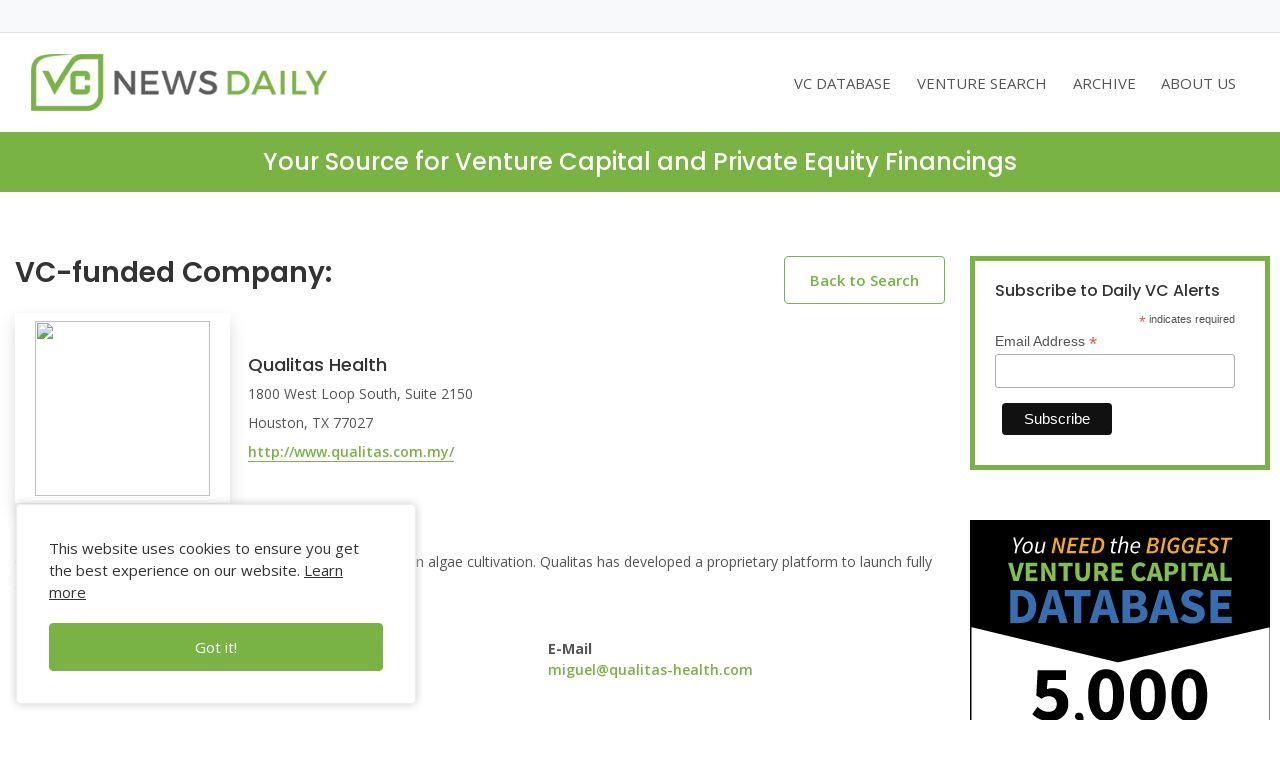

--- FILE ---
content_type: text/html
request_url: https://www.vcnewsdaily.com/Qualitas%20Health/venture-funding.php
body_size: 14820
content:
<html>
<head>
<script async src="https://pagead2.googlesyndication.com/pagead/js/adsbygoogle.js?client=ca-pub-1935769560594556"
     crossorigin="anonymous"></script>
<title>Qualitas Health Venture Capital and Private Equity Financings</title>

<meta http-equiv="Content-Type" content="text/html; charset=iso-8859-1" />

<meta name="description" content="VC News Daily provides funding details on Venture Capital backed startups." />

<meta name="viewport" content="width=device-width, initial-scale=1, shrink-to-fit=no">
<!--new font 5 Dec start --->
<link rel="stylesheet" href="https://stackpath.bootstrapcdn.com/bootstrap/4.4.1/css/bootstrap.min.css" >
<link href="https://fonts.googleapis.com/css?family=Open+Sans:400,600,700|Poppins:300,400,500,600,700&display=swap" rel="stylesheet">
<link rel='stylesheet' id='fa-css'  href='https://kit-pro.fontawesome.com/releases/v5.11.2/css/pro.min.css?ver=5.2.4' type='text/css' media='all' />
<link rel="stylesheet" type="text/css" href="../styles/newstyles.css"/>
<!--new font 5 Dec end --->

<link rel="shortcut icon" type="image/x-icon" href="https://www.vcnewsdaily.com/favicon.ico"/>

<link rel="icon" type="image/x-icon" href="https://www.vcnewsdaily.com/favicon.ico"/>

<!--<script type="text/javascript">

var _gaq = _gaq || [];

_gaq.push(['_setAccount', 'UA-18857886-3']);

_gaq.push(['_trackPageview']);



(function() {

  var ga = document.createElement('script'); ga.type = 'text/javascript'; ga.async = true;

  ga.src = ('https:' == document.location.protocol ? 'https://ssl' : 'http://www') + '.google-analytics.com/ga.js';

  var s = document.getElementsByTagName('script')[0]; s.parentNode.insertBefore(ga, s);

})();

</script>-->
	<!-- Google tag (gtag.js) -->
<script async src="https://www.googletagmanager.com/gtag/js?id=G-Z85FFDFB0F"></script>
<script>
  window.dataLayer = window.dataLayer || [];
  function gtag(){dataLayer.push(arguments);}
  gtag('js', new Date());

  gtag('config', 'G-Z85FFDFB0F');
</script>

</head>
<body>
<script async src="https://pagead2.googlesyndication.com/pagead/js/adsbygoogle.js?client=ca-pub-1935769560594556"
     crossorigin="anonymous"></script>
<header class="site-header">
<div class="header-top bg-light py-3 border-bottom">
	
	<div class="container text-center" >
	<!--	<a class="d-inline-block" href="https://www.amazon.com/Shark-Investor-Principles-Getting-Market/dp/B0DGVZ4Y8T" target="_blank"><img src="../images/SharkInvestor_Banner_Ad.gif" class="img-fluid" alt="The Shark Investor"></a> -->
	</div>
</div>
<nav class="navbar navbar-expand-xl navbar-light py-3">
<div class="container-fluid">
  <a class="navbar-brand" href="https://vcnewsdaily.com/"><img src="../images/vcnewslogo3.png" border="0" alt="Venture Capital News Daily"></a>
  <button class="navbar-toggler" type="button" data-toggle="collapse" data-target="#navbarSupportedContent" aria-controls="navbarSupportedContent" aria-expanded="false" aria-label="Toggle navigation">
    <span class="navbar-toggler-icon"></span>
  </button>
  <div class="collapse navbar-collapse" id="navbarSupportedContent">
    <ul class="navbar-nav ml-auto pt-5 pt-xl-0">
      <li class="nav-item ">
          <a  class="nav-link" href="https://vcnewsdaily.com/marketing.php">VC DATABASE</a>
      </li>
      <li class="nav-item d-none">
          <a class="nav-link" href="https://vcnewsdaily.com/mobile.htm">MOBILE APP</a>
      </li>
		 <li class="nav-item">
				  <a class="nav-link" href="https://vcnewsdaily.com/venture-capital-funding/venturetrackr.php">VENTURE SEARCH</a>
			  </li>
		 <li class="nav-item">
				  <a class="nav-link" href="https://vcnewsdaily.com/archive.php">ARCHIVE</a>
			  </li>
		 <li class="nav-item">
	      <a class="nav-link" href="https://vcnewsdaily.com/about.php">ABOUT US</a>
      </li>	  
    </ul> 
  </div>
  </div>
</nav>
</header>
<style>
.DIVcustom {
    padding-bottom: .5rem!important;
}
.customDIV {
   padding-top: 0rem!important; 
   padding-bottom: 0rem!important;
}
</style>
<div class="header-bottom theme-alt-bg py-4 customDIV">
	<div class="container py-3 DIVcustom text-center">
		<h4 class="text-white">Your Source for Venture Capital and Private Equity Financings</h4>
		<!--<h5 class="text-white fw-500 mb-0">Massinvestor/VC News Daily</h5>-->
	</div>
</div> 

<section class="py-5 company-details">
	<div class="container py-3">
		
		<div class="row">
		    <div class="col-xl-9">
			     <div class="row">
				    <div class="col-md-9 mb-3 mb-md-0">
						<h2 class="mb-4 fw-600">VC-funded Company:</h2>
					</div>
					<div class="col-md-3 text-lg-right mb-3 mb-md-0">
					 <a class="theme-btn mt-0" href="https://vcnewsdaily.com/venture-capital-funding/venturetrackr.php">Back to Search</a>
					</div>
				 </div>
				
				
								
							
						     <div class="row"><div class="col-md-10 col-xl-7"><div class="row"><div class="col-md-5 mb-4 mb-md-0"><div class="d-flex bg-white icon-box shadow justify-content-center align-items-center"><img src="http://www.qualitas.com.my/images/qualitas-logo.png" width="175px"/></div></div><div class="col-md-7 d-flex align-items-center"><div><h5 class="firmtitle">Qualitas Health</h5>
<div id="firmbody">
<div class="mb-2" >1800 West Loop South, Suite 2150</div>
<div class="mb-2" >Houston, TX 77027</div>
<a class="text-border-botton-color " target="_blank" href="http://www.qualitas.com.my/">http://www.qualitas.com.my/</a><br/>
</div></div></div></div></div></div><div class="mt-5">
<p>Qualitas Health is a food and nutrition company and a leader in algae cultivation. Qualitas has developed a proprietary platform to launch fully sustainable, vegan, algae-based nutritional products at scale.</p>
<h5>Key Contact</h5>
<div class="row">
<div class="col-md-10">
<div class="row">
<div class="col-md-4">
<b>Name</b></br>Miguel Calatayud</div>
<div class="col-md-4">
<b>Title</b></br>CEO</div>
<div class="col-md-4">
<b>E-Mail</b></br><a href="mailto:miguel@qualitas-health.com">miguel@qualitas-health.com</a></div>
</div>
</div>
</div>
							








<div class="mt-5">
<h5>Funding Events</h5><br/>
<div class="row">
</div>
<table class="table table-responsive-sm table-bordered"><thead class="thead-dark"><tr>
<th>
<b>Date</b></br></th>
<th>
<b>Amount</b></br></th>
<th>
<b>Type</b></br></th>
<th>
<b>Investors</b></br></th>
<th>
<b>Valuation</b></br></th>
</tr></thead><tbody><tr><td>
<a  href="https://www.vcnewsdaily.com/access/getarticle.php?aid=gchqfyvryz">01/11/21</a></td>
<td>
<a  href="https://www.vcnewsdaily.com/access/getarticle.php?aid=gchqfyvryz">$10,000,000</a></td>
<td>
<a  href="https://www.vcnewsdaily.com/access/getarticle.php?aid=gchqfyvryz"></a></td>
<td>
<span class="badge badge-light mr-1 mb-1">Arancia Group</span><br><span class="badge badge-light mr-1 mb-1">Peakbridge</span><img class="ml-1 d-inline-block" src="https://www.vcnewsdaily.com/images/lead.png" /><br><td>
undisclosed</td>
</td>
</tr></tbody>
</table>
</div>
</div>
     <style>
					
div.amazon {
    background-color: #efefef;
    /* padding-left: 10px; */
    /* padding-right: 10px; */
    padding-top: 25px;
    display: flex;
    padding-bottom: 25px;
    justify-content: center;
}

div.amazonContainer {


}

IMG.featuredReading {
    display: block;
    margin-left: auto;
    margin-right: auto }

				
					</style>
                    <div class="row">
				  <br/><br/>
                 </div>
                   <!-- <div class="row"> <h2 class="fw-600 mb-3 mb-md-0">Featured Reading</h2><br/><br/></div>
                    
                <div class="row amazon">    
 
		
				
				 
				  <div class="col-md-3">
                <div class="amazonContainer">
                  <a target="_blank"  href="https://www.amazon.com/gp/product/1119639689/ref=as_li_tl?ie=UTF8&camp=1789&creative=9325&creativeASIN=1119639689&linkCode=as2&tag=vcnewsdaily-20&linkId=69813f90adc1a8fbdbb32e5a0c84c801"><img class="featuredReading" border="0" src="//ws-na.amazon-adsystem.com/widgets/q?_encoding=UTF8&MarketPlace=US&ASIN=1119639689&ServiceVersion=20070822&ID=AsinImage&WS=1&Format=_SL250_&tag=vcnewsdaily-20" ></a>
</div>
                   </div>
                   <div class="col-md-3"> <div class="amazonContainer">
                 <a target="_blank"  href="https://www.amazon.com/gp/product/1119594820/ref=as_li_tl?ie=UTF8&camp=1789&creative=9325&creativeASIN=1119594820&linkCode=as2&tag=vcnewsdaily-20&linkId=59d13a586be03cf9d2958dfdc140ea5f"><img class="featuredReading" border="0" src="//ws-na.amazon-adsystem.com/widgets/q?_encoding=UTF8&MarketPlace=US&ASIN=1119594820&ServiceVersion=20070822&ID=AsinImage&WS=1&Format=_SL250_&tag=vcnewsdaily-20" ></a>
</div></div>


<div class="col-md-3"><div class="amazonContainer">

                  <a target="_blank"  href="https://www.amazon.com/gp/product/B003NX75KE/ref=as_li_tl?ie=UTF8&camp=1789&creative=9325&creativeASIN=B003NX75KE&linkCode=as2&tag=vcnewsdaily-20&linkId=ebf8a404441a9636531843313d58f461"><img class="featuredReading" border="0" src="//ws-na.amazon-adsystem.com/widgets/q?_encoding=UTF8&MarketPlace=US&ASIN=B003NX75KE&ServiceVersion=20070822&ID=AsinImage&WS=1&Format=_SL250_&tag=vcnewsdaily-20" ></a>
</div></div>

<div class="col-md-3">
<div class="amazonContainer">
<a target="_blank"  href="https://www.amazon.com/gp/product/0071830359/ref=as_li_tl?ie=UTF8&camp=1789&creative=9325&creativeASIN=0071830359&linkCode=as2&tag=vcnewsdaily-20&linkId=28adebc4f7ae6db9e2958b6471dffcf3"><img class="featuredReading" border="0" src="//ws-na.amazon-adsystem.com/widgets/q?_encoding=UTF8&MarketPlace=US&ASIN=0071830359&ServiceVersion=20070822&ID=AsinImage&WS=1&Format=_SL250_&tag=vcnewsdaily-20" ></a></div></div></div>
         -->    
			
</div>
			
	   	
	<div class="col-xl-3 sidebar-ads">

                 <div class="mb-4">
                  <div class="article-box">  
		<!-- Begin Mailchimp Signup Form -->
<!-- Begin Mailchimp Signup Form --><div id="mc_embed_shell">
      <link href="//cdn-images.mailchimp.com/embedcode/classic-061523.css" rel="stylesheet" type="text/css">
  <style type="text/css">
        #mc_embed_signup{background:#fff; false;clear:left; font:14px Helvetica,Arial,sans-serif; }
#mc_embed_signup{background:#fff; border: 5px solid #78b344; clear:left; font:14px Helvetica,Arial,sans-serif; }
#mc_embed_signup .button {    margin: 7px 5px 10px 7px; }
#mc_embed_signup .button:hover {
      background-color: dimgray;
    }	  
	  
	  
</style>
<div id="mc_embed_signup">
    <form action="https://massinvestor.us5.list-manage.com/subscribe/post?u=a62ff0cea43485309b09fa7bf&amp;id=3958a581b8&amp;f_id=00a0b8edf0" method="post" id="mc-embedded-subscribe-form" name="mc-embedded-subscribe-form" class="validate" target="_blank">
        <div id="mc_embed_signup_scroll"><h6>Subscribe to Daily VC Alerts</h6>
            <div class="indicates-required"><span class="asterisk">*</span> indicates required</div>
            <div class="mc-field-group"><label for="mce-EMAIL">Email Address <span class="asterisk">*</span></label><input type="email" name="EMAIL" class="required email" id="mce-EMAIL" required="" value=""></div>
        <div id="mce-responses" class="clear">
            <div class="response" id="mce-error-response" style="display: none;"></div>
            <div class="response" id="mce-success-response" style="display: none;"></div>
        </div><div aria-hidden="true" style="position: absolute; left: -5000px;"><input type="text" name="b_a62ff0cea43485309b09fa7bf_3958a581b8" tabindex="-1" value=""></div><div class="clear"><input type="submit" name="subscribe" id="mc-embedded-subscribe" class="button" value="Subscribe"></div>
    </div>
</form>
</div>
<script type="text/javascript" src="//s3.amazonaws.com/downloads.mailchimp.com/js/mc-validate.js"></script><script type="text/javascript">(function($) {window.fnames = new Array(); window.ftypes = new Array();fnames[0]='EMAIL';ftypes[0]='email';fnames[1]='FNAME';ftypes[1]='text';fnames[2]='LNAME';ftypes[2]='text';fnames[3]='ADDRESS';ftypes[3]='address';fnames[4]='PHONE';ftypes[4]='phone';fnames[5]='BIRTHDAY';ftypes[5]='birthday';}(jQuery));var $mcj = jQuery.noConflict(true);</script></div>

<!--End mc_embed_signup-->
</div></div>


		<a target="_blank" href="https://vcnewsdaily.com/marketing.php" class="d-block "><img src="../images/VCNews_Right_Banner.gif" class="img-fluid" ></img></a>
</div>	   
	   
     </div>
	</div>	 
</section>

<footer class="theme-footer theme-bg" >
<div class="container text-center pb-4 pt-5">
	<h5 class="text-white fw-700">Massinvestor/VC News Daily</h5>
	<a class="text-white phone" href="tel:617-620-4606"><i class="fas fa-phone mr-2"></i>617-620-4606 </a>
	<ul class="list-unstyled pt-4 d-md-flex justify-content-md-center ">
		<li class="px-3"> <a  href="https://vcnewsdaily.com/venture-capital-funding/venturetrackr.php">Venture Search</a></li>
		<li class="px-3"><a  href="https://vcnewsdaily.com/archive.php">Archive</a></li>
		<li class="px-3"><a  href="https://vcnewsdaily.com/fundedcompanies.php">Funded Companies</a></li>
		<li class="px-3"><a  href="https://vcnewsdaily.com/about.php">About Us</a></li>
		<li class="px-3"><a  href="https://vcnewsdaily.com/privacy.php">Privacy Policy</a></li>
		<li class="px-3"><a  href="https://vcnewsdaily.com/terms.php">Terms of Use</a></li>
	</ul>
</div>
<div class="site-info border-top border-secondary py-4">
	<div class="container text-center">
		<p class="mb-0 fs-13">&copy; 2024 Massinvestor, Inc.</p>
	</div>
</div>
<div role="dialog" id="cookie_box"> 
<span class="d-block">This website uses cookies to ensure you get the best experience on our website. <a class="text-underline" href="https://vcnewsdaily.com/privacy.php"  target="_blank">Learn more</a></span>
<a class="w-100 cs_btn theme-btn text-center" onclick="setCookie('privacy','privacy',10);">Got it!</a></div>


</footer>
<script src="https://ajax.googleapis.com/ajax/libs/jquery/3.4.1/jquery.min.js" ></script>
<script src="https://cdn.jsdelivr.net/npm/popper.js@1.16.0/dist/umd/popper.min.js" ></script>
<script src="https://stackpath.bootstrapcdn.com/bootstrap/4.4.1/js/bootstrap.min.js"></script>
<script>
function setCookie(cname, cvalue, exdays) {
  var d = new Date();
  d.setTime(d.getTime() + (exdays*24*60*60*1000));
  var expires = "expires="+ d.toUTCString();
  document.cookie = cname + "=" + cvalue + ";" + expires + ";path=/";
  
  $('#cookie_box').hide();
  
}
$(document).ready(function() {
     "use strict";
     /*scroll to top botton*/
     $(window).scroll(function() {
		 if ($(window).width() < 1200) {
		if ($(this).scrollTop() > 74) {
             $('nav').addClass('fixed-top bg-white shadow');
         } else {
             $('nav').removeClass('fixed-top bg-white shadow');
         }	 
		 }
         
     });

});
</script></body>

</html>



--- FILE ---
content_type: text/html; charset=utf-8
request_url: https://www.google.com/recaptcha/api2/aframe
body_size: 269
content:
<!DOCTYPE HTML><html><head><meta http-equiv="content-type" content="text/html; charset=UTF-8"></head><body><script nonce="ZbA0gDU4e3JRQVJWOfzLvg">/** Anti-fraud and anti-abuse applications only. See google.com/recaptcha */ try{var clients={'sodar':'https://pagead2.googlesyndication.com/pagead/sodar?'};window.addEventListener("message",function(a){try{if(a.source===window.parent){var b=JSON.parse(a.data);var c=clients[b['id']];if(c){var d=document.createElement('img');d.src=c+b['params']+'&rc='+(localStorage.getItem("rc::a")?sessionStorage.getItem("rc::b"):"");window.document.body.appendChild(d);sessionStorage.setItem("rc::e",parseInt(sessionStorage.getItem("rc::e")||0)+1);localStorage.setItem("rc::h",'1769752967332');}}}catch(b){}});window.parent.postMessage("_grecaptcha_ready", "*");}catch(b){}</script></body></html>